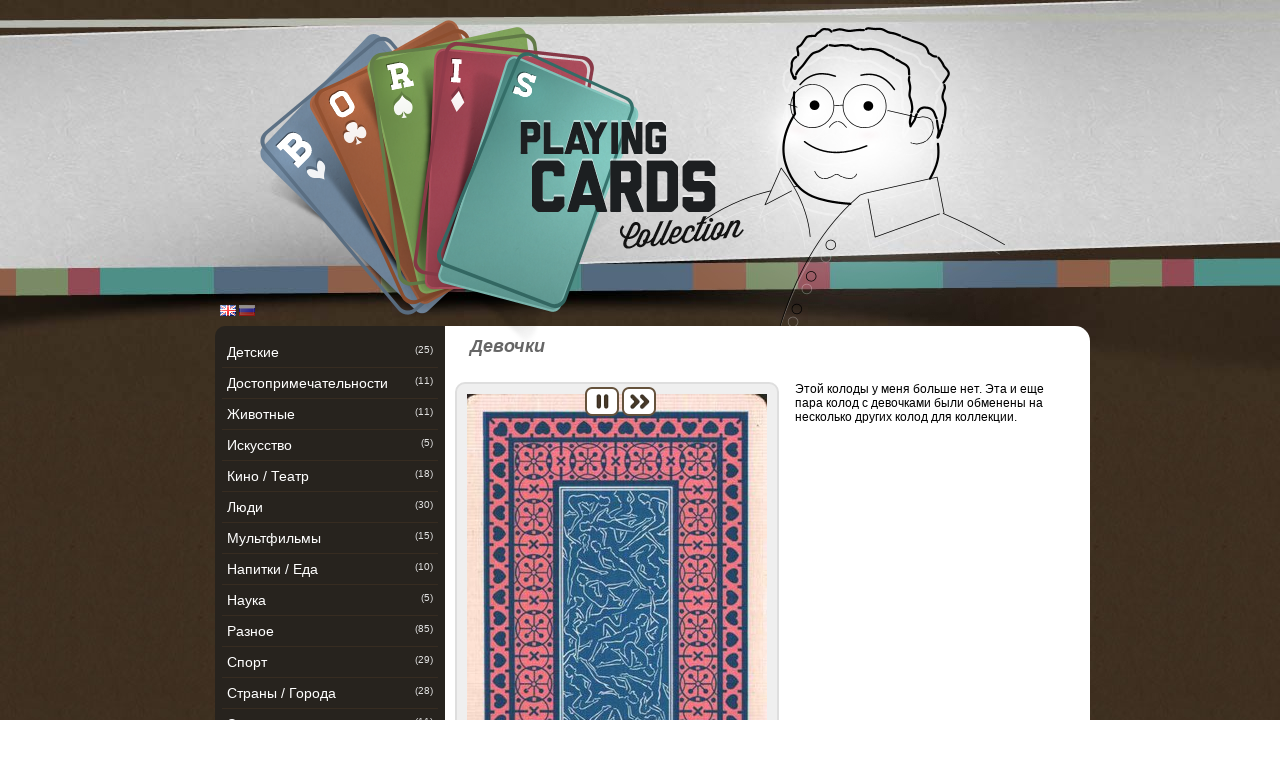

--- FILE ---
content_type: text/html; charset=utf-8
request_url: http://cards.kosov.ca/devochki-p116/
body_size: 25332
content:
<!DOCTYPE html PUBLIC "-//W3C//DTD XHTML 1.1//EN" "http://www.w3.org/TR/xhtml11/DTD/xhtml11.dtd">
<html lang="ru">
<head>
	<meta http-equiv="content-type" content="text/html; charset=utf-8">
	<title>Девочки - Boris Playing Cards Collection</title>
	<link rel="stylesheet" type="text/css" href="/css/common.css" media="all">
	<link rel="stylesheet" type="text/css" href="/css/frontend.css" media="all">
	<script type="text/javascript" src="//ajax.googleapis.com/ajax/libs/jquery/1.6.4/jquery.min.js"></script>
	<script type="text/javascript" src="//ajax.googleapis.com/ajax/libs/jqueryui/1.8.21/jquery-ui.js"></script>
	<link rel="Stylesheet" type="text/css" href="//ajax.googleapis.com/ajax/libs/jqueryui/1.8/themes/base/jquery-ui.css">
	<link rel="icon" href="/images/favicon.ico" type="image/x-icon" />
	<link rel="shortcut icon" href="/images/favicon.ico" type="image/x-icon" />
	<script type="text/javascript" src="http://cards.kosov.ca/js/general.js"></script>
	<script type="text/javascript" src="http://cards.kosov.ca/js/wz_validation_2.js"></script>
		<meta property="og:title" content="Девочки - Boris Playing Cards Collection"/>
	<meta property="og:url" content="http://cards.kosov.ca/devochki-p116/"/>
		<meta property="og:image" content="http://cards.kosov.ca/media/products/116/back.jpg"/>
		<meta property="og:site_name" content="Boris Playing Cards Collection"/>
	<meta property="og:type" content="website"/>
	<script>
	var AJAX_PATH = '/include/ajax/ajaxcall.php?';
	</script>
</head>
<body class="Ru item">
<script type="text/javascript">

  var _gaq = _gaq || [];
  _gaq.push(['_setAccount', 'UA-40190185-1']);
  _gaq.push(['_setDomainName', 'kosov.ca']);
  _gaq.push(['_trackPageview']);

  (function() {
    var ga = document.createElement('script'); ga.type = 'text/javascript'; ga.async = true;
    ga.src = ('https:' == document.location.protocol ? 'https://ssl' : 'http://www') + '.google-analytics.com/ga.js';
    var s = document.getElementsByTagName('script')[0]; s.parentNode.insertBefore(ga, s);
  })();

</script>
<div id="header-container">
	<div id="header">
		<div id="flags">
			<a href="?langID=1"><img src="http://cards.kosov.ca/images/misc/en.png" /></a>
			<a href="?langID=2" class="current"><img src="http://cards.kosov.ca/images/misc/ru.png" /></a>
		</div>
		<div id="fbIcons">
		<iframe src="http://www.facebook.com/plugins/like.php?locale=ru_RU&href=http://cards.kosov.ca/&send=false&layout=button_count&width=100&show_faces=false&action=like&colorscheme=light&font&height=35" scrolling="no" frameborder="0" style="float: right; border: none; overflow:hidden; width:100px; height:35px; text-align: right;" allowTransparency="true"></iframe>
		</div>
	<a href="/" title="Boris Playing Cards Collection">
		<img src="/images/layout/header_boris.png" id="boris">
		<img src="/images/layout/header_cards.png" id="cards">
		<img src="/images/layout/header_playingCards.png" id="title">
	</a>
	</div>
</div>
<div id="main-content">
<div id="leftNav-container">
<nav>
	<a href="/detskie-c142/" title="Детские" >
	<span>(25)</span>
	Детские	</a>
	<a href="/dostoprimechatelnosti-c147/" title="Достопримечательности" >
	<span>(11)</span>
	Достопримечательности	</a>
	<a href="/zhivotnye-c146/" title="Животные" >
	<span>(11)</span>
	Животные	</a>
	<a href="/iskusstvo-c152/" title="Искусство" >
	<span>(5)</span>
	Искусство	</a>
	<a href="/kino+teatr-c149/" title="Кино / Театр" >
	<span>(18)</span>
	Кино / Театр	</a>
	<a href="/lyudi-c145/" title="Люди" >
	<span>(30)</span>
	Люди	</a>
	<a href="/multfilmy-c151/" title="Мультфильмы" >
	<span>(15)</span>
	Мультфильмы	</a>
	<a href="/napitki+eda-c150/" title="Напитки / Еда" >
	<span>(10)</span>
	Напитки / Еда	</a>
	<a href="/nauka-c156/" title="Наука" >
	<span>(5)</span>
	Наука	</a>
	<a href="/raznoe-c143/" title="Разное" >
	<span>(85)</span>
	Разное	</a>
	<a href="/sport-c144/" title="Спорт" >
	<span>(29)</span>
	Спорт	</a>
	<a href="/strany+goroda-c154/" title="Страны / Города" >
	<span>(28)</span>
	Страны / Города	</a>
	<a href="/erotika-c153/" title="Эротика" >
	<span>(11)</span>
	Эротика	</a>
</nav>
<br /><br />
<nav>
	<a href="/jokers-s1/" title="Джокеры">Джокеры</a>
	<a href="/sell+exchange-s2/" title="Продажа / Обмен">Продажа / Обмен</a>
</nav>
<br /><br />
<nav id="brands">
	<h3>Производители</h3>
	<a href="/bicycle-a587-10/" title="Bicycle">
	<span>(27)</span>
	Bicycle	</a>
	<a href="/cartamundi-a587-7/" title="Cartamundi">
	<span>(11)</span>
	Cartamundi	</a>
	<a href="/haitalis-a587-12/" title="Haïtalis">
	<span>(1)</span>
	Haïtalis	</a>
	<a href="/impact-a587-24/" title="Impact">
	<span>(4)</span>
	Impact	</a>
	<a href="/kikkerland-a587-11/" title="Kikkerland">
	<span>(1)</span>
	Kikkerland	</a>
	<a href="/lo+scarabeo-a587-13/" title="Lo Scarabeo">
	<span>(1)</span>
	Lo Scarabeo	</a>
	<a href="/piatnik-a587-14/" title="Piatnik">
	<span>(6)</span>
	Piatnik	</a>
	<a href="/primemotion-a587-22/" title="PrimeMotion">
	<span>(2)</span>
	PrimeMotion	</a>
	<a href="/rivers+edge-a587-9/" title="Rivers Edge">
	<span>(4)</span>
	Rivers Edge	</a>
	<a href="/sun-a587-16/" title="Sun">
	<span>(2)</span>
	Sun	</a>
	<a href="/synheme-a587-8/" title="Synheme">
	<span>(10)</span>
	Synheme	</a>
	<a href="/us+games+systems-a587-25/" title="U.S. Games Systems">
	<span>(11)</span>
	U.S. Games Systems	</a>
	<a href="/umbra-a587-15/" title="Umbra">
	<span>(7)</span>
	Umbra	</a>
	<a href="/us+playing+cards-a587-23/" title="US Playing Cards">
	<span>(1)</span>
	US Playing Cards	</a>
</nav>
<br /><br />
<nav>
	<a href="/playing-cards-history/" title="История игральных карт">История игральных карт</a>
	<a href="/playing-cards-personalities/" title="Личности в колоде карт">Личности в колоде карт</a>
	<a href="/royal-family-prototypes/" title="Кто из императорской семьи скрывался за рисунками на популярной колоде игральных карт">Кто из императорской семьи скрывался за рисунками на популярной колоде игральных карт</a>
<a href="/ru/what-does-the-other-part-hide/">Фантазия: что скрывает вторая половина карты?</a>
</nav>
</div>	<div id="content-container"><div id="theDeck">
<h2>Девочки</h2>
<div class="deckInfo">
	<div class="mainDeckImage">
		<div class="controls">
			<b class="pause" onclick="toggleSlideshow();">&nbsp;</b>
			<b class="next" onclick="showNextCard();">&nbsp;</b>
		</div>
		<div class="theImage">
	<img src="http://cards.kosov.ca/media/products/116/back.jpg" alt="Девочки" title="Девочки" id="deckImage" deck="116">
		</div>
	</div>
	<div class="mainDeckInfo">
		<p>Этой колоды у меня больше нет. Эта и еще пара колод с девочками были обменены на несколько других колод для коллекции.</p>
				</div>
</div>
<div class="deckContent">
	<div class="head">
	<span>&nbsp;</span>
	 
		<span>2</span>
	 
		<span>3</span>
	 
		<span>4</span>
	 
		<span>5</span>
	 
		<span>6</span>
	 
		<span>7</span>
	 
		<span>8</span>
	 
		<span>9</span>
	 
		<span>10</span>
	 
		<span>J</span>
	 
		<span>Q</span>
	 
		<span>K</span>
	 
		<span>A</span>
		</div>
	<div class="suit">
		<span style="color: black;">&spades;</span>
		 
			<span><img src="http://cards.kosov.ca/media/products/116/P2_th.jpg" alt="2 пик" title="2 пик" onClick="showImage(this);"></span>
		 
			<span><img src="http://cards.kosov.ca/media/products/116/P3_th.jpg" alt="3 пик" title="3 пик" onClick="showImage(this);"></span>
		 
			<span><img src="http://cards.kosov.ca/media/products/116/P4_th.jpg" alt="4 пик" title="4 пик" onClick="showImage(this);"></span>
		 
			<span><img src="http://cards.kosov.ca/media/products/116/P5_th.jpg" alt="5 пик" title="5 пик" onClick="showImage(this);"></span>
		 
			<span><img src="http://cards.kosov.ca/media/products/116/P6_th.jpg" alt="6 пик" title="6 пик" onClick="showImage(this);"></span>
		 
			<span><img src="http://cards.kosov.ca/media/products/116/P7_th.jpg" alt="7 пик" title="7 пик" onClick="showImage(this);"></span>
		 
			<span><img src="http://cards.kosov.ca/media/products/116/P8_th.jpg" alt="8 пик" title="8 пик" onClick="showImage(this);"></span>
		 
			<span><img src="http://cards.kosov.ca/media/products/116/P9_th.jpg" alt="9 пик" title="9 пик" onClick="showImage(this);"></span>
		 
			<span><img src="http://cards.kosov.ca/media/products/116/P10_th.jpg" alt="10 пик" title="10 пик" onClick="showImage(this);"></span>
		 
			<span><img src="http://cards.kosov.ca/media/products/116/PJ_th.jpg" alt="Валет пик" title="Валет пик" onClick="showImage(this);"></span>
		 
			<span><img src="http://cards.kosov.ca/media/products/116/PQ_th.jpg" alt="Дама пик" title="Дама пик" onClick="showImage(this);"></span>
		 
			<span><img src="http://cards.kosov.ca/media/products/116/PK_th.jpg" alt="Король пик" title="Король пик" onClick="showImage(this);"></span>
		 
			<span><img src="http://cards.kosov.ca/media/products/116/PA_th.jpg" alt="Туз пик" title="Туз пик" onClick="showImage(this);"></span>
			</div>
	<div class="suit">
		<span style="color: red;">&hearts;</span>
		 
			<span><img src="http://cards.kosov.ca/media/products/116/C2_th.jpg" alt="2 червей" title="2 червей" onClick="showImage(this);"></span>
		 
			<span><img src="http://cards.kosov.ca/media/products/116/C3_th.jpg" alt="3 червей" title="3 червей" onClick="showImage(this);"></span>
		 
			<span><img src="http://cards.kosov.ca/media/products/116/C4_th.jpg" alt="4 червей" title="4 червей" onClick="showImage(this);"></span>
		 
			<span><img src="http://cards.kosov.ca/media/products/116/C5_th.jpg" alt="5 червей" title="5 червей" onClick="showImage(this);"></span>
		 
			<span><img src="http://cards.kosov.ca/media/products/116/C6_th.jpg" alt="6 червей" title="6 червей" onClick="showImage(this);"></span>
		 
			<span><img src="http://cards.kosov.ca/media/products/116/C7_th.jpg" alt="7 червей" title="7 червей" onClick="showImage(this);"></span>
		 
			<span><img src="http://cards.kosov.ca/media/products/116/C8_th.jpg" alt="8 червей" title="8 червей" onClick="showImage(this);"></span>
		 
			<span><img src="http://cards.kosov.ca/media/products/116/C9_th.jpg" alt="9 червей" title="9 червей" onClick="showImage(this);"></span>
		 
			<span><img src="http://cards.kosov.ca/media/products/116/C10_th.jpg" alt="10 червей" title="10 червей" onClick="showImage(this);"></span>
		 
			<span><img src="http://cards.kosov.ca/media/products/116/CJ_th.jpg" alt="Валет червей" title="Валет червей" onClick="showImage(this);"></span>
		 
			<span><img src="http://cards.kosov.ca/media/products/116/CQ_th.jpg" alt="Дама червей" title="Дама червей" onClick="showImage(this);"></span>
		 
			<span><img src="http://cards.kosov.ca/media/products/116/CK_th.jpg" alt="Король червей" title="Король червей" onClick="showImage(this);"></span>
		 
			<span><img src="http://cards.kosov.ca/media/products/116/CA_th.jpg" alt="Туз червей" title="Туз червей" onClick="showImage(this);"></span>
			</div>
	<div class="suit">
		<span style="color: red;">&diams;</span>
		 
			<span><img src="http://cards.kosov.ca/media/products/116/B2_th.jpg" alt="2 бубен" title="2 бубен" onClick="showImage(this);"></span>
		 
			<span><img src="http://cards.kosov.ca/media/products/116/B3_th.jpg" alt="3 бубен" title="3 бубен" onClick="showImage(this);"></span>
		 
			<span><img src="http://cards.kosov.ca/media/products/116/B4_th.jpg" alt="4 бубен" title="4 бубен" onClick="showImage(this);"></span>
		 
			<span><img src="http://cards.kosov.ca/media/products/116/B5_th.jpg" alt="5 бубен" title="5 бубен" onClick="showImage(this);"></span>
		 
			<span><img src="http://cards.kosov.ca/media/products/116/B6_th.jpg" alt="6 бубен" title="6 бубен" onClick="showImage(this);"></span>
		 
			<span><img src="http://cards.kosov.ca/media/products/116/B7_th.jpg" alt="7 бубен" title="7 бубен" onClick="showImage(this);"></span>
		 
			<span><img src="http://cards.kosov.ca/media/products/116/B8_th.jpg" alt="8 бубен" title="8 бубен" onClick="showImage(this);"></span>
		 
			<span><img src="http://cards.kosov.ca/media/products/116/B9_th.jpg" alt="9 бубен" title="9 бубен" onClick="showImage(this);"></span>
		 
			<span><img src="http://cards.kosov.ca/media/products/116/B10_th.jpg" alt="10 бубен" title="10 бубен" onClick="showImage(this);"></span>
		 
			<span><img src="http://cards.kosov.ca/media/products/116/BJ_th.jpg" alt="Валет бубен" title="Валет бубен" onClick="showImage(this);"></span>
		 
			<span><img src="http://cards.kosov.ca/media/products/116/BQ_th.jpg" alt="Дама бубен" title="Дама бубен" onClick="showImage(this);"></span>
		 
			<span><img src="http://cards.kosov.ca/media/products/116/BK_th.jpg" alt="Король бубен" title="Король бубен" onClick="showImage(this);"></span>
		 
			<span><img src="http://cards.kosov.ca/media/products/116/BA_th.jpg" alt="Туз бубен" title="Туз бубен" onClick="showImage(this);"></span>
			</div>
	<div class="suit">
		<span style="color: black;">&clubs;</span>
		 
			<span><img src="http://cards.kosov.ca/media/products/116/T2_th.jpg" alt="2 треф" title="2 треф" onClick="showImage(this);"></span>
		 
			<span><img src="http://cards.kosov.ca/media/products/116/T3_th.jpg" alt="3 треф" title="3 треф" onClick="showImage(this);"></span>
		 
			<span><img src="http://cards.kosov.ca/media/products/116/T4_th.jpg" alt="4 треф" title="4 треф" onClick="showImage(this);"></span>
		 
			<span><img src="http://cards.kosov.ca/media/products/116/T5_th.jpg" alt="5 треф" title="5 треф" onClick="showImage(this);"></span>
		 
			<span><img src="http://cards.kosov.ca/media/products/116/T6_th.jpg" alt="6 треф" title="6 треф" onClick="showImage(this);"></span>
		 
			<span><img src="http://cards.kosov.ca/media/products/116/T7_th.jpg" alt="7 треф" title="7 треф" onClick="showImage(this);"></span>
		 
			<span><img src="http://cards.kosov.ca/media/products/116/T8_th.jpg" alt="8 треф" title="8 треф" onClick="showImage(this);"></span>
		 
			<span><img src="http://cards.kosov.ca/media/products/116/T9_th.jpg" alt="9 треф" title="9 треф" onClick="showImage(this);"></span>
		 
			<span><img src="http://cards.kosov.ca/media/products/116/T10_th.jpg" alt="10 треф" title="10 треф" onClick="showImage(this);"></span>
		 
			<span><img src="http://cards.kosov.ca/media/products/116/TJ_th.jpg" alt="Валет треф" title="Валет треф" onClick="showImage(this);"></span>
		 
			<span><img src="http://cards.kosov.ca/media/products/116/TQ_th.jpg" alt="Дама треф" title="Дама треф" onClick="showImage(this);"></span>
		 
			<span><img src="http://cards.kosov.ca/media/products/116/TK_th.jpg" alt="Король треф" title="Король треф" onClick="showImage(this);"></span>
		 
			<span><img src="http://cards.kosov.ca/media/products/116/TA_th.jpg" alt="Туз треф" title="Туз треф" onClick="showImage(this);"></span>
			</div>
	<div class="add">
		<span class="addType"><br />Джокер</span>
				<span><img src="http://cards.kosov.ca/media/products/116/joker1_th.jpg" onClick="showImage(this);"></span>
				<span><img src="http://cards.kosov.ca/media/products/116/joker_th.jpg" onClick="showImage(this);"></span>
					<span class="addType"><br />Рубашка</span>
				<span><img src="http://cards.kosov.ca/media/products/116/back_th.jpg" onClick="showImage(this);"></span>
				</div>
</div>
<div class="relatedItems">
	<h3>Похожие колоды</h3>
	<ul class="listing">
		<li deck="211">
		<a href="/devochki-p211/" title="Девочки">
		<div >
		<img src="http://cards.kosov.ca/media/products/211/back_th.jpg" alt="Девочки" title="Девочки"><br />		</div> 
		Девочки		</a>
	</li>
		<li deck="35">
		<a href="/no+6359-p35/" title="No. 6359">
		<div >
		<img src="http://cards.kosov.ca/media/products/35/back_th.jpg" alt="No. 6359" title="No. 6359"><br />		</div> 
		No. 6359		</a>
	</li>
		<li deck="199">
		<a href="/fantaziya-p199/" title="Фантазия">
		<div >
		<img src="http://cards.kosov.ca/media/products/199/back_th.jpg" alt="Фантазия" title="Фантазия"><br />		</div> 
		Фантазия		</a>
	</li>
		<li deck="37">
		<a href="/devochki-p37/" title="Девочки">
		<div >
		<img src="http://cards.kosov.ca/media/products/37/back_th.jpg" alt="Девочки" title="Девочки"><br />		</div> 
		Девочки		</a>
	</li>
		<div style="clear: both;"></div>
	</ul>
</div>
</div>
<style>
#theDeck h2 {
	color: #666;
	font-style: italic;
	padding-left: 15px;
	margin-top: 0px;
}
.deckInfo {
	min-height: 495px;
}
.mainDeckImage {
	text-align: center;
	width: 310px;
	margin-bottom: 25px;
}
.mainDeckImage .theImage {
	border: 2px solid #DEDEDE;
	background-color: #EFEFEF;
	-moz-border-radius: 10px;
	-webkit-border-radius: 10px;
	-o-border-radius: 10px;
	border-radius: 10px;
	padding: 10px;
	position: absolute;
}
.mainDeckInfo {
	margin-left: 340px;
	width: 275px;
}
.summary {
	border-bottom: 1px solid #DEDEDE;
	border-top: 1px solid #DEDEDE;
	line-height: 25px;
	padding: 5px;
}
.summary span {
	display: inline-block;
	font-size: 11px;
	width: 110px;
}
.deckInfo>div {
	
}
.deckContent {
	margin-top: 10px;
}
.deckContent>div {
	padding: 2px 0px;
}
.deckContent>div>span {
	display: inline-block;
	width: 38px;
	text-align: center;
	border: 1px solid #DEDEDE;
	line-height: 60px;
	height: 60px;
	vertical-align: middle;
	position: relative;
	font-size: 12px;
	background: #d7cdcd; /* Old browsers */
	background: -moz-linear-gradient(top,  #d7cdcd 0%, #ffffff 30%, #ffffff 70%, #d7cdcd 100%); /* FF3.6+ */
	background: -webkit-gradient(linear, left top, left bottom, color-stop(0%,#d7cdcd), color-stop(30%,#ffffff), color-stop(70%,#ffffff), color-stop(100%,#d7cdcd)); /* Chrome,Safari4+ */
	background: -webkit-linear-gradient(top,  #d7cdcd 0%,#ffffff 30%,#ffffff 70%,#d7cdcd 100%); /* Chrome10+,Safari5.1+ */
	background: -o-linear-gradient(top,  #d7cdcd 0%,#ffffff 30%,#ffffff 70%,#d7cdcd 100%); /* Opera 11.10+ */
	background: -ms-linear-gradient(top,  #d7cdcd 0%,#ffffff 30%,#ffffff 70%,#d7cdcd 100%); /* IE10+ */
	background: linear-gradient(to bottom,  #d7cdcd 0%,#ffffff 30%,#ffffff 70%,#d7cdcd 100%); /* W3C */
	filter: progid:DXImageTransform.Microsoft.gradient( startColorstr='#d7cdcd', endColorstr='#d7cdcd',GradientType=0 ); /* IE6-9 */
}
.deckContent>div>span:first-child {
	font-size: 45px;
}
.deckContent>div>span>img {
	cursor: pointer;
	width: inherit;
	vertical-align: middle;
}
.deckContent>div.head>span {
	font-size: 25px;
	font-family: Garamond;
	font-weight: bold;
	height: 25px;
	line-height: 25px;
}
.deckContent>div.head>span:first-child {
	background: white;
	border-color: white;
}
.deckContent>div.add>span.addType {
	cursor: default;
	font-size: 13px;
	font-weight: bold;
	width: 82px;
	margin-left: 44px;
	line-height: 20px;
}
.deckContent>div.add>span.addType:first-child {
	margin-left: 0px;
}
.mainDeckImage .controls {
	padding: 5px 0px 0px 130px;
	position: absolute;
	z-index: 100;
}
.mainDeckImage .controls>b {
	background: #FFF URL(/images/misc/play-pause-icons.png) no-repeat;
	border: 2px solid #65523C;
	display: inline-block;
	cursor: pointer;
	width: 30px;
	height: 25px;
	-moz-border-radius: 7px;
	-webkit-border-radius: 7px;
	-o-border-radius: 7px;
	border-radius: 7px;
}
.mainDeckImage .controls>b:hover {
	background-color: #c4a78d;
}
.mainDeckImage .controls>b.play { background-position: -68px -28px; }
.mainDeckImage .controls>b.pause { background-position: -31px -28px; }
.mainDeckImage .controls>b.next { background-position: -68px 2px; }
.relatedItems {
	margin-top: 15px;
	padding-top: 10px;
	border-top: 3px double #DEDEDE;
}
#alsoInThisSerie {
	border-top: 1px solid lightgray;
}
#alsoInThisSerie p {
	font-weight: bold;
	font-size: 120%;
}
#alsoInThisSerie img {
	width: 35px;
}
#alsoInThisSerie>div>a {
	border: 1px solid lightgray;
	display: inline-block;
	font-size: 11px;
	min-height: 60px;
	padding: 4px;
	margin-bottom: 4px;
	width: 45%;
	vertical-align: top;
}
#alsoInThisSerie>div>a:hover,
#alsoInThisSerie>div>a.current {
	background-color: rgba(0,0,0,0.1);
	border-color: black;
}
#alsoInThisSerie>div>a img {
	float: left;
	margin-right: 10px;
}
/*
#alsoInThisSerie li img {
	float: right;
	margin-left: -40px;
	display: none;
}
#alsoInThisSerie li:hover img {
	display: block;
}
#alsoInThisSerie ul {
	list-style-type: none;
	line-height: 18px;
}
#alsoInThisSerie ul li {
	padding-right: 15px;
}
#alsoInThisSerie ul li:before {
	content: "\2023 \0020";
	font-size: 31px;
	position: absolute;
	margin: -4px -15px;
}*/
</style>
<script>
var slideshow = 1;
var singleCardCall = 0;

function getNextCard() {
	if (!slideshow && !singleCardCall) return false;
	if (!$('#deckImage')) return false;
	$.ajax({
		type: 'POST',
		url: AJAX_PATH,
		data: 'do=getNextCard&deckID=' + $('#deckImage').attr('deck') + '&src=' +  $('#deckImage').attr('src'),
		success: function(data, status) {
			if (data.result=='200') {
				if (typeof(data.img)!='undefined') {
					if ($('#deckImage').attr('src')!=data.img) {
						$('#deckImage').fadeOut('fast',
							function() { $(this).attr('src', data.img); $(this).fadeIn('slow'); }
						);
						if (!singleCardCall)
							setTimeout("getNextCard();", 4000);
						else
							singleCardCall = 0;
					}
				}
			}
		},
	    error: function(xhr, desc, err) {
	        alert("Desc: " + desc + "\nErr:" + err);
		},
		dataType:'json'
	});
}
function showNextCard() {
	toggleSlideshow(0);
	singleCardCall = 1;
	getNextCard();
}
function showImage(img) {
	if (!$(img)) return false;
	var src = '';
	if (!(src=$(img).attr('src'))) return false;
	var n = src.match(/.+\/(.*)$/);
	if (!n.length) return false;
	var filename = n[1];
	var webPath = src.replace(filename, '');
	filename = filename.replace('_th', '');
	toggleSlideshow(0);
	$('#deckImage').fadeOut('fast',
		function() { $(this).attr('src', webPath+filename); $(this).fadeIn('slow'); }
	);
}
function toggleSlideshow(setTo) {
	if (typeof(setTo)=='undefined') setTo = !slideshow;
	slideshow = setTo;
	if (setTo) {
		$('.mainDeckImage .controls>b.play').addClass('pause');
		$('.mainDeckImage .controls>b.play').removeClass('play');
		getNextCard();
	} else {
		$('.mainDeckImage .controls>b.pause').addClass('play');
		$('.mainDeckImage .controls>b.pause').removeClass('pause');
	}
}
setTimeout("getNextCard();", 4000);
</script>	</div></div><div id="footer-container">
	<div id="footer">
Этот сайт сделан лишь для представления коллекции.<br />
2013 - 2026.
	</div>
</div>
<script>
$('ul.listing li').each( function(el) {
	getRandomCard(this.getAttribute('deck'), this.getAttribute('special'));
});
function getRandomCard(deckID, special) {
	var rnd = (typeof(cardFadeDelay)=='undefined') ? Math.floor((Math.random()*30)+3) : cardFadeDelay;
	if (typeof(special)=='undefined') special = null;
	setTimeout( "showRandomCard(" + deckID + ", '" + special + "');", (rnd*1000));
}
function showRandomCard(deckID, special) {
	if (typeof(returnThumbnail)=='undefined') returnThumbnail = 1;
	$.ajax({
		type: 'POST',
		url: AJAX_PATH,
		data: 'do=getRandomCard&deckID=' + deckID + '&special=' + special + '&returnThumbnail=' + returnThumbnail,
		success: function(data, status) {
			if (data.result=='200') {
				if ((data.qty*1)>0) {
					$('ul.listing li[deck=' + data.deck + '] img').fadeOut('fast',
						function() { $(this).attr('src', data.img); $(this).fadeIn('slow'); }
					);
					getRandomCard(data.deck, data.special);
				}
			}
		},
	    error: function(xhr, desc, err) {
//	        alert("Desc: " + desc + "\nErr:" + err);
		},
		dataType:'json'
	});
}
</script>
</body>
</html>

--- FILE ---
content_type: text/css
request_url: http://cards.kosov.ca/css/common.css
body_size: 1616
content:
body { font-family:Verdana, Arial; font-size: 12px; margin: 0px; padding: 0px; }
img { border: 0px; }
a, a:VISITED { color: #000; text-decoration: none; }
a:HOVER { color: #000066; text-decoration: underline; }
.bold, .caption, .form_button, .th, .button, .errMess, .subTitle, .subSubTitle {font-weight: bold;} 
.hand {cursor: pointer;}
.width50 { width: 50px; }
.width100 { width: 100px; }
.width150 { width: 150px; }
.width200 { width: 200px; }
.width250 { width: 250px; }
.width300 { width: 300px; }
.width350 { width: 350px; }
.width400 { width: 400px; }
.width450 { width: 450px; }
.width500 { width: 500px; }
.caption { padding-right: 5px; }
.center, .errMess { text-align: center; }
.right { text-align: right; }
.left { text-align: left; }
.floatRight { float: right; }
.floatLeft { float: left; }
.noStyle { border-width: 0px;  background-color: transparent;}
.text9 { font-size: 9px;}
.text10 { font-size: 10px;}
.text11, .caption{ font-size: 11px; }
.text12, .infoTable, .th, .button, .errMess, input, select, textarea  {font-size: 12px; }
.text13 { font-size: 13px;}
.text14 { font-size: 14px;}
.noStyle { background-color: transparent; border-width: 0px; }
.black {color: #000; }
.white {color: #FFF; }
.red { color: #F00; }
.grey { color: grey; }
.maroon { color: #800; }
.underlined { text-decoration: underline; }
.clear { clear: both; }
.notBold { font-weight: normal; }
.autoCenter { margin: 0px auto; }
.p5 { padding: 5px; }
.p10 { padding: 10px; }
.errMess { color: maroon; }
input, select, textarea { padding: 5px; border: 1px solid #AAA; color: #333; }

--- FILE ---
content_type: text/css
request_url: http://cards.kosov.ca/css/frontend.css
body_size: 6298
content:
body {
	background: url(/images/layout/background.jpg) repeat top center;
}
#header-container {
	background: url(/images/layout/header_bg.jpg) no-repeat top center;
}
#footer-container {
	background: url(/images/layout/footer_bg.jpg) no-repeat top center;
	height: 100px;
}
#fbIcons {
	position: absolute;
	margin-top: 295px;
	margin-left: 200px;
	width: 700px;
}
#fbIcons>iframe {
	float: right !important;
}
#footer {
	font-size: 11px;
	padding-top: 50px;
	padding-left: 260px;
	text-align: center;
}
#header-container #header,
#main-content {
	margin: 0px auto;
	width: 900px;
}
#main-content {
	margin-top: -75px;
}
#header-container #header {
	height: 401px;
}
#header-container #header #flags {
	position: absolute;
	margin-top: 305px;
	margin-left: 30px;
	width: 50px;
}
#header-container #header #flags a.current {
	opacity: .5;
	filter: alpha(opacity="50");
}
#header-container #header>a>img {
	position: absolute;
}
#header-container #header>a>img#cards {
	margin-left: 70px;
	margin-top: 20px;
}
#header-container #header>a>img#boris {
	margin-left: 400px;
	margin-top: 4px;
}
#header-container #header>a>img#title {
	margin-left: 330px;
	margin-top: 120px;
}
#leftNav-container {
	float: left;
	width: 255px;
}
#leftNav-container>nav {
	background-color: #27231e;
	rem-behavior: url(/css/PIE.php);
	-moz-border-radius: 10px 0 0 10px;
	-webkit-border-radius: 10px 0 0 10px;
	-o-border-radius: 10px 0 0 10px;
	border-radius: 10px 0 0 10px;
	margin: 0 0 0 25px;
	padding: 11px 7px;
	position: relative;
}
#leftNav-container>nav::before {
	behavior: none;
	bottom: 0;
	-webkit-box-shadow: -20px -7px 9px 11px rgba(0, 0, 0, 0.24);
	-moz-box-shadow: -20px -7px 9px 11px rgba(0, 0, 0, 0.24);
	box-shadow: -20px -7px 9px 11px rgba(0, 0, 0, 0.24);
	box-shadow: none/;
	content: "";
	height: 0;
	position: absolute;
	right: 0;
	transform: rotate(-6deg);
	-ms-transform: rotate(-6deg);
	-moz-transform: rotate(-6deg);
	-webkit-transform: rotate(-6deg);
	-o-transform: rotate(-6deg);
	width: 74%;
	z-index: -1;
}
#leftNav-container>nav>a {
	border-top: 1px solid #372c21;
	color: white;
	display: block;
	padding: 7px 5px;
	font-size: 14px;
	position: relative;
}
#leftNav-container>nav>a:first-child {
	border-top: 0px;
}
#leftNav-container>nav>a.selected,
#leftNav-container>nav>a:hover {
	-moz-border-radius: 5px 0 0 0px;
	-webkit-border-radius: 5px 0 0 0px;
	-o-border-radius: 5px 0 0 0px;
	background: #372c21; /* Old browsers */
	background: -moz-linear-gradient(left,  #372c21 50%, #27231e 100%); /* FF3.6+ */
	background: -webkit-gradient(linear, left top, right top, color-stop(50%,#372c21), color-stop(100%,#27231e)); /* Chrome,Safari4+ */
	background: -webkit-linear-gradient(left,  #372c21 50%,#27231e 100%); /* Chrome10+,Safari5.1+ */
	background: -o-linear-gradient(left,  #372c21 50%,#27231e 100%); /* Opera 11.10+ */
	background: -ms-linear-gradient(left,  #372c21 50%,#27231e 100%); /* IE10+ */
	background: linear-gradient(to right,  #372c21 50%,#27231e 100%); /* W3C */
	filter: progid:DXImageTransform.Microsoft.gradient( startColorstr='#372c21', endColorstr='#27231e',GradientType=1 ); /* IE6-9 */

}
#leftNav-container>nav>a>span {
	color: #DEDEDE;
	float: right;
	font-size: 10px;
	vertical-align: middle;
	position: relative;
}
#leftNav-container>nav h3 {
	color: white;
	margin-top: 0px;
	text-align: center;
}
#leftNav-container>nav#brands>a {
	border-top: 0px;
	font-size: 12px;
	padding: 2px 10px;
}
#content-container {
	-moz-border-radius: 0 5px 15px 15px;
	-webkit-border-radius: 0 5px 15px 15px;
	-o-border-radius: 0 5px 15px 15px;
	border-radius: 0 15px 15px 15px;
	background-color: white;
	margin-left: 255px;
	min-height: 500px;
	padding: 10px 0px 10px 10px;
	width: 635px;
}
ul.listing {
	clear: right;
	margin: 0px;
	padding: 0px;
}
ul.listing li {
	float: left;
	overflow: hidden;
	height: 235px;
	list-style-type: none;
	text-align: center;
	width: 150px;
	margin-bottom: 10px;
	margin-right: 5px;
}
ul.listing li:last-child::after {
	clear: both;
	position: relative;
}
ul.listing li img {
	border: 1px solid #eee;
	width: 130px;
	vertical-align: middle;
}
ul.listing li span.sellExchangeIcon {
	background: #d7cdcd url(/images/misc/exchange.png) no-repeat; /* Old browsers */
	-moz-border-radius: 5px;
	-webkit-border-radius: 5px;
	-o-border-radius: 5px;
	display: block;
	border-radius: 5px;
	position: absolute;
	margin-top: 7px;
	margin-left: 110px;
	height: 24px;
	width: 24px;
	-webkit-box-shadow: 0px 0px 16px rgba(50, 50, 50, 0.75);
-moz-box-shadow:    0px 0px 16px rgba(50, 50, 50, 0.75);
box-shadow:         0px 0px 16px rgba(50, 50, 50, 0.75);
}
ul.listing li div {
	height: 205px;
	overflow: hidden;
	line-height: 205px;
}
ul.listing li div.empty {
	background: #d7cdcd; /* Old browsers */
	background: -moz-linear-gradient(top,  #d7cdcd 0%, #ffffff 30%, #ffffff 70%, #d7cdcd 100%); /* FF3.6+ */
	background: -webkit-gradient(linear, left top, left bottom, color-stop(0%,#d7cdcd), color-stop(30%,#ffffff), color-stop(70%,#ffffff), color-stop(100%,#d7cdcd)); /* Chrome,Safari4+ */
	background: -webkit-linear-gradient(top,  #d7cdcd 0%,#ffffff 30%,#ffffff 70%,#d7cdcd 100%); /* Chrome10+,Safari5.1+ */
	background: -o-linear-gradient(top,  #d7cdcd 0%,#ffffff 30%,#ffffff 70%,#d7cdcd 100%); /* Opera 11.10+ */
	background: -ms-linear-gradient(top,  #d7cdcd 0%,#ffffff 30%,#ffffff 70%,#d7cdcd 100%); /* IE10+ */
	background: linear-gradient(to bottom,  #d7cdcd 0%,#ffffff 30%,#ffffff 70%,#d7cdcd 100%); /* W3C */
	filter: progid:DXImageTransform.Microsoft.gradient( startColorstr='#d7cdcd', endColorstr='#d7cdcd',GradientType=0 ); /* IE6-9 */
	-moz-border-radius: 15px;
	-webkit-border-radius: 15px;
	-o-border-radius: 15px;
	border-radius: 15px;
	width: 130px;
	margin: 0px auto;
}
.searchPagingBar {
	float: right;
	padding: 5px 0px;
	margin: 5px 0px;
}
.pagesList a {
	font-size: 13px;
	font-weight: bold;
	padding: 1px 8px;
}
.pagesList a.current {
	color: #666;
}
.pagesList a:first-child {
	border-left: 0px;
}
.breadcrums {
	float: left;
}
.breadcrums a {
	font-size: 14px;
	font-weight: bold;
	color: grey;
}

--- FILE ---
content_type: application/javascript
request_url: http://cards.kosov.ca/js/wz_validation_2.js
body_size: 16918
content:
/*****************************************************\
 **	Javascript Widget and Validation Library 0.01   **
 ** Jan 23 2003                                     **
\*****************************************************/
function validate_kp(o,ev) { 
	if (typeof(ev)=='undefined') ev=null;
	return Summit.Form.Validate(o,true,false,null,ev);
}

function validate_ch(o,ev) { 
	if (typeof(ev)=='undefined') ev=null;
	return Summit.Form.Validate(o,false,true,null,ev);
}


/* declare the Summit.Form namespace */
if (typeof(Summit)=='undefined') var Summit = {};
if (typeof(Summit.Form)=='undefined') Summit.Form = {};


Summit.Form.Validate = function(o,kp,change,submitform,ev) { 
	//KP_RE="/[0-9.]/" KP_FIND="/,/", KP_REPL="." CH_RE=""
	var kp_re, re_find, re_repl, ch_re, msg, ch_formatfunc, ch_validatefunc, optional, fieldtitle;
	var inputtype;
	kp_re = re_find = ch_re = null; 
	inputtype = fieldtitle = formatmsg = re_repl = '';
	ch_formatfunc = ch_validatefunc = '';
	optional = o.getAttribute("optional");
	inputtype = o.getAttribute("type");
	if (inputtype==null) inputtype=''; else inputtype=inputtype.toUpperCase();
	if (optional==null) optional=false; else optional=true;
	fieldtitle = o.getAttribute("TITLE");
	if (fieldtitle==null) fieldtitle=''; 

	if (typeof(ev)=='undefined') ev = window.event;
	else if (ev==null) ev = window.event;
	if (kp) if (ev.keyCode==13) return true;

	var index = -1;
	switch (inputtype) {
		case "RADIO":
			index = Summit.Form.GetRadioIdx(o.form[o.name]);
			break;
		default:
			break;
	}

//KP_RE="/[0-9.]/" KP_FIND="/,/", KP_REPL="." CH_RE="/[0-9]*\.[0-9]{2}/"
	var a = o.getAttribute("FIELDTYPE");
//	if (optional) alert(a + ' ' + o.name);
	switch (a) {
		case "EMAIL":
			kp_re = /\S/;
			ch_re = /.*/;
			//ch_re = /(^[a-z]([-a-z_\.]*)@([-a-z_\.]*)([.][a-z]{2,3})$)|(^[a-z]([-a-z_\.]*)@([-a-z_\.]*)(\.[a-z]{3})(\.[a-z]{2})*$)/i;
			ch_validatefunc = emailCheck
			formatmsg = 'правильный email адрес: user@somewhere.com';
			break;
		case "PHONE":
			ch_re = /^(?:\(?\d{3}\)?\s*-?)?(\d{3})\s*-?\s*(\d{4})$/;
			formatmsg = 'Правильный номер: (123) 456-7890';
			break;
		case "NUMBER":
			kp_re = ch_re = /(^-?\d\d*\.\d*$)|(^-?\d\d*$)|(^-?\.\d\d*$)/; 
			formatmsg = 'правильный номер';
			//re_find = /,/;
			break;
		case "INTEGER":
			kp_re = ch_re = /(^-?\d\d*$)/;
			formatmsg = 'целое число';
			//re_find = /,/;
			break;
		case "TELEPHONE":
			if (kp && o.value.length==3) {
				var s = String.fromCharCode(ev.keyCode); 
				o.value+='-';
				if (s=='-') return false;
			}
			kp_re = /\d/;
			ch_re = /\d{3}-\d{4}/;
			formatmsg = 'правильный телефонный номер';
			break;
		case "TELEPHONE_PARTIAL":
			if (kp && o.value.length==3) {
				var s = String.fromCharCode(ev.keyCode); 
				o.value+='-';
				if (s=='-') return false;
			}
			kp_re = /\d/;
			ch_re = /[\d-]/;
			//ch_re = /\d{3}-\d{4}/;
			//formatmsg = 'правильный телефонный номер';
			break;
		case "USZIP":
			kp_re = /[0-9-]/;
			ch_re = /(^\d{5}$)|(^\d{5}-\d{4}$)/;
			formatmsg = 'правильный US zip : 99999 or 99999-9999';
			break;
		case "CANPOSTCODE":
			switch(o.value.length%2) {
				case 0: kp_re = /[A-Z]/i; break;
				default: kp_re = /[0-9]/; break;
			}
			ch_formatfunc = function(s){return s.toUpperCase();}
			ch_re = /^\D{1}\d{1}\D{1}[\- ]?\d{1}\D{1}\d{1}$/;
			formatmsg = 'правильный канадский почтовый код: Z5Z-5Z5 or Z5Z5Z5';
			break;
		case "TEXT":
		case "NOTEMPTY":
			formatmsg = 'поле не должно быть пустым';
			kp_re = ch_re = /.*/;
			break;
		case "CURRENCY":
			kp_re = /[-\$0-9\.]/;
			ch_re = /^((\$\d*)|(\$\d*\.\d{2})|(\d*)|(\d*\.\d{0,2}))$/;
//			ch_formatfunc = Summit.Form.MakeCurrency;
			formatmsg = 'правильная сумма (используя точку как десятичный разделитель)';
			break;
		case "DECIMAL":
			kp_re = /[-\$0-9\.]/;
			ch_re = /^((\$\d*)|(\$\d*\.\d{2})|(\d*)|(\d*\.\d{0,2}))$/;
//			ch_formatfunc = Summit.Form.MakeCurrency;
			formatmsg = 'правильная сумма (используя точку как десятичный разделитель)';
			break;
		case "CC":
			kp_re = /[\d ]/;
			ch_re = /[\d ]/;
			ch_validatefunc = Summit.Form.ValidateCC;
			formatmsg = 'реальный номер кредитной карточки';
			break;
		case "CUSTOM":
			a = o.getAttribute("KP_RE"); if (a!=null) eval('var kp_re = '+a+';');
			a = o.getAttribute("KP_FIND"); if (a!=null) eval('re_find = '+a+';');
			a = o.getAttribute("KP_REPL"); if (a!=null) re_repl=a;
			a = o.getAttribute("CH_RE"); if (a!=null) eval('var ch_re = '+a+';');
			//return true;
			break;
		default:
			if (!submitform && (o.name=='')) return true;
			if (optional || (o.name=='')) return '';
			if (inputtype=='CHECKBOX') {
				if (o.checked) return '';
			} else if (inputtype=='RADIO') {
				if (index>-1) return '';
			} else {
				if (o.value!='') return '';
			}
			return fieldtitle;
			break;
	}

/*	if (kp) {
		var s = String.fromCharCode(ev.keyCode); 
		if (re_find!=null) {
			s=s.replace(re_find,re_repl);
			ev.keyCode=s.charCodeAt(0);
		}
		if (kp_re==null) return true;
		return (null!=s.match(kp_re));
	} */
	if (change || submitform) {
		v = o.value;
		if (re_find!=null) {
			v=v.replace(re_find,re_repl);
			o.value=v;
		}
		if (ch_validatefunc) r = ch_validatefunc(v); else r=true;
		//alert(o.name + ' ' + r);
		//alert(o.name + ' => ' + v + ', ' + (v==''));
		if (r && (v!='') && v.match(ch_re)!=null) {
			if (ch_formatfunc) o.value = ch_formatfunc(v);
			return (submitform) ? '' : true;
		} else {
			if (submitform) {
			//if (v=='') return '';
			//else 
			if (formatmsg!='') fieldtitle += ' (' + formatmsg + ')';
			return (fieldtitle);
			} else {
				alert('Please Enter a ' + formatmsg);
				o.focus();
				o.select();
				return false;
			}
		}
	}
}

Summit.Form.ValidateForm = function( f ) {
	var el, msg;
	msg = '';
	for (var i=0; i< f.elements.length; i++) {
		el = f.elements[i];
		a = el.getAttribute('OPTIONAL');
		if (a!=null) if (a=='YES' && el.value=='') continue;
//		alert(el.name +' ' + el.value);
		var msg2 = Summit.Form.Validate(el,false, false, true);
		if (msg2!='') msg2 = "- " + msg2 + "\n";
		msg += msg2;
	}
	if (msg!='') {
		msg = "Пожалуйста заполните или исправьте следующие поля:\n" + msg;
		alert(msg);
	}
	return (msg=='');
}

Summit.Form.GetRadioIdx = function( arr ) {
	for (var i=0;i<arr.length;i++)
		if (arr[i].checked) return i;
	return -1;
}

Summit.Form.MakeCurrency = function( strValue ) {
	/************************************************
	DESCRIPTION: Formats a number as currency.
	
	PARAMETERS:
	  strValue - Source string to be formatted
	
	REMARKS: Assumes number passed is a valid
	  numeric value in the rounded to 2 decimal
	  places.  If not, returns original value.
	*************************************************/
  var f = parseFloat(strValue);
  if (isNaN(f)) return strValue;
  strValue = parseFloat(strValue).toFixed(2);  // if it is taxes - they might have precisions up to 4... need to have 2
  var i = Math.floor(f*100);

var f = parseFloat(strValue).toFixed(4); // need to do the jump, because JS loses precisions in calculations
var  f2= (parseFloat(100)*f).toFixed(4);

  var cents = Math.abs(f2%100);
  if (cents<10) cents='0'+cents;
	strValue =  Math.floor(i/100)+'.'+cents;
//  alert(strValue);
  var objRegExp = /-?[0-9]+\.[0-9]{2}$/;

    if( objRegExp.test(strValue)) {
      objRegExp.compile('^-');
      strValue = Summit.Form.addCommas(strValue);
      if (objRegExp.test(strValue)){
        strValue = '(' + strValue.replace(objRegExp,'') + ')';
      }
	  strValue = strValue.replace(',', '');
      return strValue;
//      return '$' + strValue;
    }
    else {
	  strValue = strValue.replace(',', '');
      return strValue;
}
}

Summit.Form.addCommas = function( strValue ) {
/************************************************
DESCRIPTION: Inserts commas into numeric string.

PARAMETERS:
  strValue - source string containing commas.

RETURNS: String modified with comma grouping if
  source was all numeric, otherwise source is
  returned.

REMARKS: Used with integers or numbers with
  2 or less decimal places.
*************************************************/
  var objRegExp  = new RegExp('(-?[0-9]+)([0-9]{3})');

    //check for match to search criteria
    while(objRegExp.test(strValue)) {
       //replace original string with first group match,
       //a comma, then second group match
       strValue = strValue.replace(objRegExp, '$1,$2');
    }
  return strValue;
}


Summit.Form.ValidateCC = function(cardNumber) {
	var isValid = false;
  var ccCheckRegExp = /[^\d ]/;
  isValid = !ccCheckRegExp.test(cardNumber);

  if (isValid)
  {
    var cardNumbersOnly = cardNumber.replace(/ /g,"");
    var cardNumberLength = cardNumbersOnly.length;
    var lengthIsValid = false;
    var prefixIsValid = false;
    var prefixRegExp;

		if ((cardNumberLength == 16) && (/^5[1-5]/.test(cardNumbersOnly))) {
			isValid = true;
			cardType='mastercard';
		} else if (((cardNumberLength == 13) || (cardNumberLength == 16)) &&
					 (/^4/.test(cardNumbersOnly)) ) {
			isValid = true;
			cardType='visa';
		} else if ((cardNumberLength==15) && (/^3(4|7)/.test(cardNumbersOnly))) {
			isValid = true;
			cardType = 'amex';
		} else {
      ; //alert("Invalid card number.");
    }
  }

  if (isValid)
  {
    var numberProduct;
    var numberProductDigitIndex;
    var checkSumTotal = 0;

    for (digitCounter = cardNumberLength - 1; 
      digitCounter >= 0; 
      digitCounter--)
    {
      checkSumTotal += parseInt (cardNumbersOnly.charAt(digitCounter));
      digitCounter--;
      numberProduct = String((cardNumbersOnly.charAt(digitCounter) * 2));
      for (var productDigitCounter = 0;
        productDigitCounter < numberProduct.length; 
        productDigitCounter++)
      {
        checkSumTotal += parseInt(numberProduct.charAt(productDigitCounter));
      }
    }
    isValid = (checkSumTotal % 10 == 0);
  }

  return isValid;
}



<!-- This script and many more are available free online at -->
<!-- The JavaScript Source!! http://javascript.internet.com -->

<!-- V1.1.3: Sandeep V. Tamhankar (stamhankar@hotmail.com) -->
<!-- Original:  Sandeep V. Tamhankar (stamhankar@hotmail.com) -->
<!-- Changes:
/* 1.1.4: Fixed a bug where upper ASCII characters (i.e. accented letters
international characters) were allowed.

1.1.3: Added the restriction to only accept addresses ending in two
letters (interpreted to be a country code) or one of the known
TLDs (com, net, org, edu, int, mil, gov, arpa), including the
new ones (biz, aero, name, coop, info, pro, museum).  One can
easily update the list (if ICANN adds even more TLDs in the
future) by updating the knownDomsPat variable near the
top of the function.  Also, I added a variable at the top
of the function that determines whether or not TLDs should be
checked at all.  This is good if you are using this function
internally (i.e. intranet site) where hostnames don't have to
conform to W3C standards and thus internal organization e-mail
addresses don't have to either.
Changed some of the logic so that the function will work properly
with Netscape 6.

1.1.2: Fixed a bug where trailing . in e-mail address was passing
(the bug is actually in the weak regexp engine of the browser; I
simplified the regexps to make it work).

1.1.1: Removed restriction that countries must be preceded by a domain,
so abc@host.uk is now legal.  However, there's still the
restriction that an address must end in a two or three letter
word.

1.1: Rewrote most of the function to conform more closely to RFC 822.

1.0: Original  */
// -->

<!-- Begin
function emailCheck (emailStr) {

/* The following variable tells the rest of the function whether or not
to verify that the address ends in a two-letter country or well-known
TLD.  1 means check it, 0 means don't. */

var checkTLD=1;

/* The following is the list of known TLDs that an e-mail address must end
with. */

var
knownDomsPat=/^(com|net|org|edu|int|mil|gov|arpa|biz|aero|name|coop|info|pro|museum)$/i;

/* The following pattern is used to check if the entered e-mail address
fits the user@domain format.  It also is used to separate the username
from the domain. */

var emailPat=/^(.+)@(.+)$/;

/* The following string represents the pattern for matching all special
characters.  We don't want to allow special characters in the address.
These characters include ( ) < > @ , ; : \ " . [ ] */

var specialChars="\\(\\)><@,;:\\\\\\\"\\.\\[\\]";

/* The following string represents the range of characters allowed in a
username or domainname.  It really states which chars aren't allowed.*/

var validChars="\[^\\s" + specialChars + "\]";

/* The following pattern applies if the "user" is a quoted string (in
which case, there are no rules about which characters are allowed
and which aren't; anything goes).  E.g. "jiminy cricket"@disney.com
is a legal e-mail address. */

var quotedUser="(\"[^\"]*\")";

/* The following pattern applies for domains that are IP addresses,
rather than symbolic names.  E.g. joe@[123.124.233.4] is a legal
e-mail address. NOTE: The square brackets are required. */

var ipDomainPat=/^\[(\d{1,3})\.(\d{1,3})\.(\d{1,3})\.(\d{1,3})\]$/;

/* The following string represents an atom (basically a series of
non-special characters.) */

var atom=validChars + '+';

/* The following string represents one word in the typical username.
For example, in john.doe@somewhere.com, john and doe are words.
Basically, a word is either an atom or quoted string. */

var word="(" + atom + "|" + quotedUser + ")";

// The following pattern describes the structure of the user

var userPat=new RegExp("^" + word + "(\\." + word + ")*$");

/* The following pattern describes the structure of a normal symbolic
domain, as opposed to ipDomainPat, shown above. */

var domainPat=new RegExp("^" + atom + "(\\." + atom +")*$");

/* Finally, let's start trying to figure out if the supplied address is
valid. */

/* Begin with the coarse pattern to simply break up user@domain into
different pieces that are easy to analyze. */

var matchArray=emailStr.match(emailPat);

if (matchArray==null) {

/* Too many/few @'s or something; basically, this address doesn't
even fit the general mould of a valid e-mail address. */

//alert("Email address seems incorrect (check @ and .'s)");
return false;
}
var user=matchArray[1];
var domain=matchArray[2];

// Start by checking that only basic ASCII characters are in the strings (0-127).

for (i=0; i<user.length; i++) {
	if (user.charCodeAt(i)>127) {
alert("Ths username contains invalid characters.");
return false;
   }
}
for (i=0; i<domain.length; i++) {
if (domain.charCodeAt(i)>127) {
alert("Ths domain name contains invalid characters.");
return false;
   }
}

// See if "user" is valid

if (user.match(userPat)==null) {

// user is not valid

alert("The username doesn't seem to be valid.");
return false;
}

/* if the e-mail address is at an IP address (as opposed to a symbolic
host name) make sure the IP address is valid. */

var IPArray=domain.match(ipDomainPat);
if (IPArray!=null) {

// this is an IP address

for (var i=1;i<=4;i++) {
if (IPArray[i]>255) {
alert("Destination IP address is invalid!");
return false;
   }
} return true;
}

// Domain is symbolic name.  Check if it's valid.

var atomPat=new RegExp("^" + atom + "$");
var domArr=domain.split(".");
var len=domArr.length;
for (i=0;i<len;i++) {
if (domArr[i].search(atomPat)==-1) {
alert("The domain name does not seem to be valid.");
return false;
   }
}

/* domain name seems valid, but now make sure that it ends in a
known top-level domain (like com, edu, gov) or a two-letter word,
representing country (uk, nl), and that there's a hostname preceding
the domain or country. */

if (checkTLD && domArr[domArr.length-1].length!=2 &&
domArr[domArr.length-1].search(knownDomsPat)==-1) {
alert("The e-mail address must end in a well-known domain or two letter " +
"country.");
return false;
}

// Make sure there's a host name preceding the domain.

if (len<2) {
alert("This address is missing a hostname!");
return false;
}

// If we've gotten this far, everything's valid!
return true;
}

//  End -->


--- FILE ---
content_type: application/javascript
request_url: http://cards.kosov.ca/js/general.js
body_size: 6363
content:
function devOutput(str) {
	if ($('devOutput')) $('devOutput').update(str);
}
function rowHighlight(rID) {
	if (!gE(rID)) return;
	gE(rID).className += " rowH";
}
function rowUnHighlight(rID) {
	if (!gE(rID)) return;
	gE(rID).className = gE(rID).className.replace(" rowH", "");
}

function gE(eID) {
	return document.getElementById(eID);
}

function vardump(obj) {
            var t = '';
			s=1;
            for (i in obj) {
//				if (obj[i]) {
					t += i + ": " + obj[i] + " - - - - - - - - - ";
					if (s==5) {
						t += "\n";
						s=1;
					}
					s ++;
///				}
			}
//            for (i in obj) t += i + ": " + obj[i] + "<br>"
//			document.write(t);
            alert(t);
}

function bookmarksite(title, url){
	if (window.sidebar)
		window.sidebar.addPanel(title, url, "")
	else if (document.all)
		window.external.AddFavorite(url, title);
}

var XmlHttp;
var curRequest="";
var responseTexts = new Array();
function createXMLHttp(txtURL) {
	var aVersions = [ "MSXML2.XMLHttp.5.0", "MSXML2.XMLHttp.4.0","MSXML2.XMLHttp.3.0", "MSXML2.XMLHttp","Microsoft.XMLHttp"];
    for (var i = 0; i < aVersions.length; i++) {
		try {
			if (navigator.appName!="Netscape") {
				var oXmlHttp = new ActiveXObject(aVersions[i]);
		    } else {
				var oXmlHttp = new XMLHttpRequest(); 
	    	}
			return oXmlHttp;
        } catch (oError) {
            //Do nothing
        }
    }
//	window.frames['ajaxLegacySupport'].location.href=txtURL;
//	id = window.setTimeout("afterBirksLegacy()",1000);
}

function send(txtURL, runFunction) {
	XmlHttp = createXMLHttp(txtURL); 
	if (runFunction) {
		XmlHttp.onreadystatechange = eval(runFunction);
		XmlHttp.open("GET", txtURL);
	}
	XmlHttp.send(null);
}
function validateAjaxResponse() {
	var result = '';
	if (XmlHttp.readyState==4){
		result = XmlHttp.responseText;
		XmlHttp=null;
	}
	return result;
}
function nothingDone(){
}
function sendBrowser(txtURL, runFunction) {
	window.location = txtURL;
}
function validateRadioButton(theFld) {
	if (!theFld) return -1;
	found = false;
	i = 0;
	if (theFld.length) {
		for (i=0; i<theFld.length && !found; i++)
			if (theFld[i].checked)
				found=true;
	} else if (theFld.type=='radio')
		if(theFld.checked) {
			found = true;
			i=99;
		}
	if (found)
		res = i;
	else
		res = -1;
	return res;
}

function number_format(number, decimals, dec_point, thousands_sep) {
    // Formats a number with grouped thousands  
    // 
    // *     example 1: number_format(1234.56);
    // *     returns 1: '1,235'
    // *     example 2: number_format(1234.56, 2, ',', ' ');
    // *     returns 2: '1 234,56'
    // *     example 3: number_format(1234.5678, 2, '.', '');
    // *     returns 3: '1234.57'
    // *     example 4: number_format(67, 2, ',', '.');
    // *     returns 4: '67,00'
    // *     example 5: number_format(1000);
    // *     returns 5: '1,000'
    // *     example 6: number_format(67.311, 2);
    // *     returns 6: '67.31'
    // *     example 7: number_format(1000.55, 1);
    // *     returns 7: '1,000.6'
    // *     example 8: number_format(67000, 5, ',', '.');
    // *     returns 8: '67.000,00000'
    // *     example 9: number_format(0.9, 0);
    // *     returns 9: '1'
    // *    example 10: number_format('1.20', 2);
    // *    returns 10: '1.20'
    // *    example 11: number_format('1.20', 4);
    // *    returns 11: '1.2000'
    // *    example 12: number_format('1.2000', 3);
    // *    returns 12: '1.200'
    var n = !isFinite(+number) ? 0 : +number, 
        prec = !isFinite(+decimals) ? 0 : Math.abs(decimals),
        sep = (typeof thousands_sep === 'undefined') ? ',' : thousands_sep,
        dec = (typeof dec_point === 'undefined') ? '.' : dec_point,
        s = '',
        toFixedFix = function (n, prec) {
            var k = Math.pow(10, prec);
            return '' + Math.round(n * k) / k;
        };
    // Fix for IE parseFloat(0.55).toFixed(0) = 0;
    s = (prec ? toFixedFix(n, prec) : '' + Math.round(n)).split('.');
    if (s[0].length > 3) {
        s[0] = s[0].replace(/\B(?=(?:\d{3})+(?!\d))/g, sep);
    }
    if ((s[1] || '').length < prec) {
        s[1] = s[1] || '';
        s[1] += new Array(prec - s[1].length + 1).join('0');
    }
    return s.join(dec);
}

function convertStrToSEOurl(str) {
	if (!str) return '';
	str = str.toLowerCase();
	var from = ['а', 'б', 'в', 'г', 'д', 'е', 'ё', 'ж', 'з', 'и', 'й', 'к', 'л', 'м', 'н', 'о', 'п', 'р', 'с', 'т', 'у', 'ф', 'х', 'ц', 'ч', 'ш', 'щ', 'ъ', 'ы', 'ь', 'э', 'ю', 'я'];
	var to = ['a', 'b', 'v', 'g', 'd', 'e', 'e', 'zh', 'z', 'i', 'i', 'k', 'l', 'm', 'n', 'o', 'p', 'r', 's', 't', 'u', 'f', 'kh', 'ts', 'ch', 'sh', 'sh', '', 'i', '', 'e', 'yu', 'ya'];
	for(i=0; i<from.length; i++)
		str = str.replace(new RegExp(from[i], 'g'), to[i]);
	str = str.replace(/ /g, "+");
	str = str.replace(/[^a-zA-Z0-9_+\-]/g, "");
	str = str.replace(/ /g, "+");
	return str;
}

function escapeSelector(selector) {
	if (!selector) return false;
    var specials = [
      '#', '&', '~', '=', '>', 
      "'", ':', '"', '!', ';', ','
    ];
    var regexSpecials = [
      '.', '*', '+', '|', '[', ']', '(', ')', '/', '^', '$'
    ];
    var sRE = new RegExp(
      '(' + specials.join('|') + '|\\' + regexSpecials.join('|\\') + ')', 'g'
    );

	return selector.replace(sRE, '\\$1');
}

function toggleTabs(el) {
	var thisPosition = el.prevAll().length;
	var tabData = el.parent().next().children();
	tabData.hide();
	el.parent().children().removeClass('current');
	el.addClass('current');
	$(tabData[thisPosition]).css('display','block');
}

function validateEmail(email) { 
    var re = /^(([^<>()[\]\\.,;:\s@\"]+(\.[^<>()[\]\\.,;:\s@\"]+)*)|(\".+\"))@((\[[0-9]{1,3}\.[0-9]{1,3}\.[0-9]{1,3}\.[0-9]{1,3}\])|(([a-zA-Z\-0-9]+\.)+[a-zA-Z]{2,}))$/;
    return re.test(email);
} 

document.createElement("article");
document.createElement("aside"); 
document.createElement("footer");  
document.createElement("header");  
document.createElement("hgroup");  
document.createElement("nav");
document.createElement("section"); 

var aPath = '/include/ajax/ajaxcall.php?';
var aLoader = '<img src="/images/ajax-loader.gif" style="margin: 7px;">';